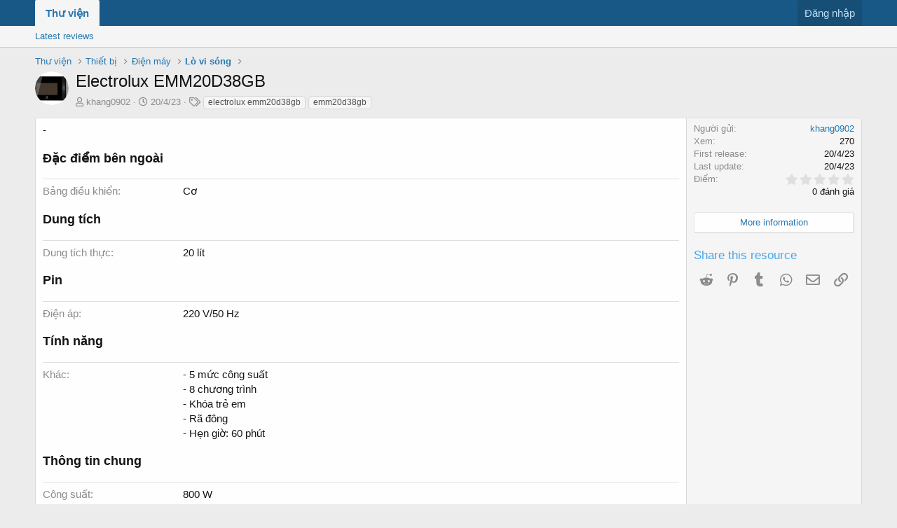

--- FILE ---
content_type: text/html; charset=utf-8
request_url: https://www.google.com/recaptcha/api2/aframe
body_size: 264
content:
<!DOCTYPE HTML><html><head><meta http-equiv="content-type" content="text/html; charset=UTF-8"></head><body><script nonce="euME2sRl0fsCngjt-aiLJA">/** Anti-fraud and anti-abuse applications only. See google.com/recaptcha */ try{var clients={'sodar':'https://pagead2.googlesyndication.com/pagead/sodar?'};window.addEventListener("message",function(a){try{if(a.source===window.parent){var b=JSON.parse(a.data);var c=clients[b['id']];if(c){var d=document.createElement('img');d.src=c+b['params']+'&rc='+(localStorage.getItem("rc::a")?sessionStorage.getItem("rc::b"):"");window.document.body.appendChild(d);sessionStorage.setItem("rc::e",parseInt(sessionStorage.getItem("rc::e")||0)+1);localStorage.setItem("rc::h",'1768713475434');}}}catch(b){}});window.parent.postMessage("_grecaptcha_ready", "*");}catch(b){}</script></body></html>